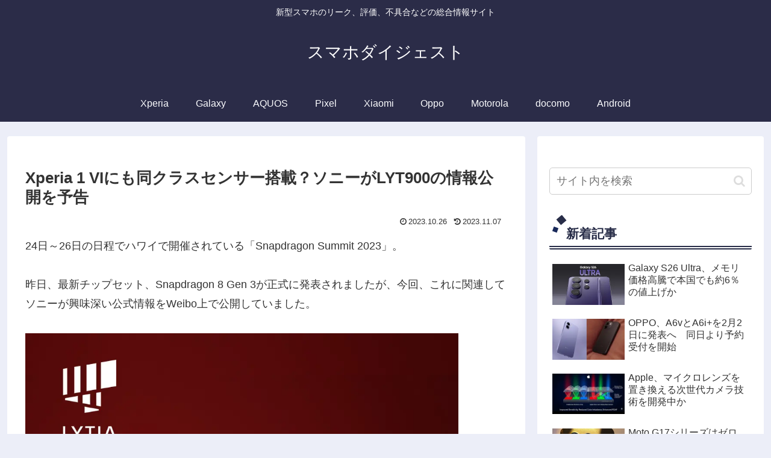

--- FILE ---
content_type: text/html; charset=utf-8
request_url: https://www.google.com/recaptcha/api2/aframe
body_size: 267
content:
<!DOCTYPE HTML><html><head><meta http-equiv="content-type" content="text/html; charset=UTF-8"></head><body><script nonce="hQ3D5S9vQ1ozmQcfwHGESQ">/** Anti-fraud and anti-abuse applications only. See google.com/recaptcha */ try{var clients={'sodar':'https://pagead2.googlesyndication.com/pagead/sodar?'};window.addEventListener("message",function(a){try{if(a.source===window.parent){var b=JSON.parse(a.data);var c=clients[b['id']];if(c){var d=document.createElement('img');d.src=c+b['params']+'&rc='+(localStorage.getItem("rc::a")?sessionStorage.getItem("rc::b"):"");window.document.body.appendChild(d);sessionStorage.setItem("rc::e",parseInt(sessionStorage.getItem("rc::e")||0)+1);localStorage.setItem("rc::h",'1769899939458');}}}catch(b){}});window.parent.postMessage("_grecaptcha_ready", "*");}catch(b){}</script></body></html>

--- FILE ---
content_type: application/javascript; charset=utf-8
request_url: https://fundingchoicesmessages.google.com/f/AGSKWxUz-BmPXREfvdjYQEDCvFSKaM27dDd9alFVJXU1tyCSOk5j3t1X80x9SH6FztdhkmnStwyxEV4LTorQ-qb8qruGk7efLgzWE7rMVul9lyriFdChPZCOX9ehPUxxmX6uSEd3ax61lLA5gH94_TD6IkIQ_7o2h6y2Z_47Q0jWH43JHLQQ9vO2hkjwxWDm/_vidtudu.com_ads1./ads-03./sponsors/sponsors./ad?channel=
body_size: -1285
content:
window['9312461a-f360-4866-a817-5290bc2caa41'] = true;